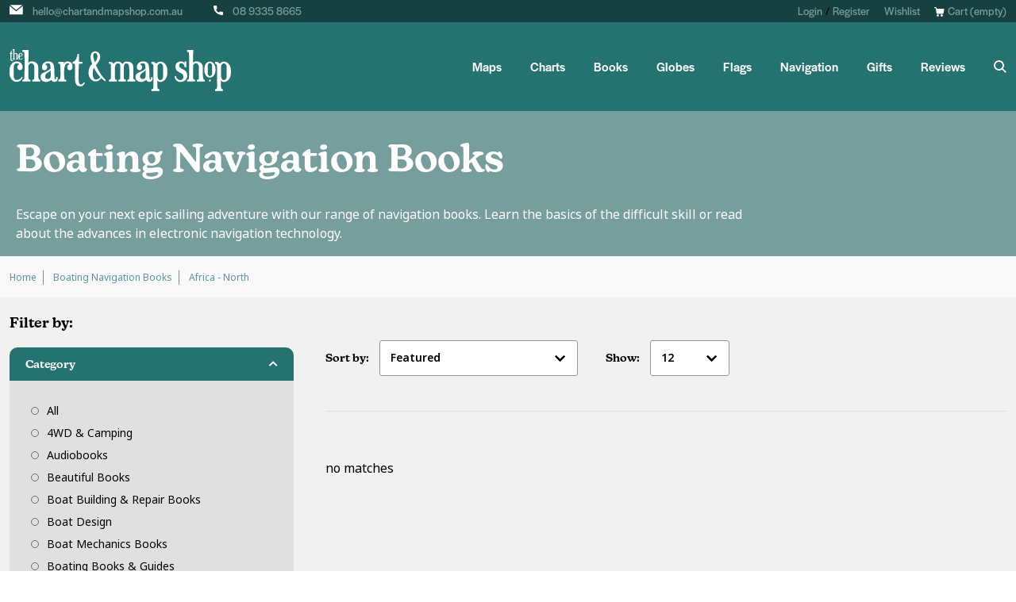

--- FILE ---
content_type: application/javascript; charset=utf-8
request_url: https://cdn.jsdelivr.net/npm/javascript-debounce@1.0.1/dist/javascript-debounce.min.js
body_size: -22
content:
/*!
 *  javascript-debounce 1.0.1
 *
 *  A lightweight, dependency-free JavaScript module for debouncing functions based on David Walsh's debounce function.
 *
 *  Source code available at: https://github.com/jgarber623/javascript-debounce
 *
 *  (c) 2015-2019 Jason Garber (http://sixtwothree.org)
 *
 *  javascript-debounce may be freely distributed under the MIT license.
 */

!function(e,t){"function"==typeof define&&define.amd?define([],t):"object"==typeof exports?module.exports=t():e.debounce=t()}(this,function(){"use strict";return function(e,t){var n;return function(){var o=this,i=arguments;clearTimeout(n),n=setTimeout(function(){e.apply(o,i)},t)}}});

--- FILE ---
content_type: image/svg+xml
request_url: https://www.chartandmapshop.com.au/cdn/shop/t/11/assets/logo.svg?v=103968531435129656641679550966
body_size: 4392
content:
<?xml version="1.0" encoding="UTF-8"?>
<svg width="279px" height="53px" viewBox="0 0 279 53" version="1.1" xmlns="http://www.w3.org/2000/svg" xmlns:xlink="http://www.w3.org/1999/xlink">
    <title>Logo</title>
    <g id="Symbols" stroke="none" stroke-width="1" fill="none" fill-rule="evenodd">
        <g id="Header" transform="translate(-136.000000, -66.000000)">
            <g id="Logo" transform="translate(136.000300, 66.117429)" fill="#FFFFFF">
                <path d="M252.433958,38.1547157 C251.737665,38.1547157 251.171043,38.7206477 251.171043,39.418665 C251.171043,40.1166823 251.737665,40.6812349 252.433958,40.6812349 C253.131975,40.6812349 253.698942,40.1166823 253.698942,39.418665 C253.698942,38.7206477 253.131975,38.1547157 252.433958,38.1547157 L252.433958,38.1547157 Z M255.134981,20.7301483 C255.134981,19.0402843 254.037949,17.3090358 252.434648,17.3090358 C250.789272,17.3090358 249.648096,19.0402843 249.648096,20.7301483 L249.648096,30.4761805 C249.648096,32.3350309 250.91377,33.897293 252.434648,33.897293 C253.955525,33.897293 255.134981,32.2074289 255.134981,30.4761805 L255.134981,20.7301483 Z M259.397232,27.0585167 C259.397232,31.5728677 256.276502,35.7113103 252.434648,35.7113103 C248.423807,35.7113103 245.471718,31.6177009 245.471718,27.0585167 L245.471718,24.1478121 C245.471718,19.5886279 248.423807,15.4950185 252.434648,15.4950185 C256.276502,15.4950185 259.397232,19.6300124 259.397232,24.1478121 L259.397232,27.0585167 Z M219.375389,25.6445488 C215.240051,23.7098269 213.736761,22.7959209 213.736761,20.4887392 C213.736761,18.6091965 214.650323,17.64356 216.53021,17.64356 C218.837392,17.64356 220.557949,19.9507417 220.557949,22.5821014 L222.651656,22.5821014 L222.651656,15.4398393 L220.557949,15.4398393 L220.557949,17.7504697 C219.482299,15.8157478 217.764845,15.3329295 215.992213,15.3329295 C211.963784,15.3329295 209.01204,17.9642892 209.01204,21.4543758 C209.01204,23.4960074 209.494858,25.6445488 210.998492,27.0378245 C214.757577,30.5865389 219.05466,29.7795426 219.05466,34.8836218 C219.05466,37.0838937 217.333758,38.9082571 215.240051,38.9082571 C212.502126,38.9082571 210.136316,36.8666255 209.708333,33.7007169 L207.991224,34.2352658 C208.260222,38.7496168 211.750309,41.2188875 215.402485,41.2188875 C220.075476,41.2188875 223.941471,37.9426205 223.941471,33.5386279 C223.941471,29.7243634 222.762015,27.2550927 219.375389,25.6445488 L219.375389,25.6445488 Z M90.218047,44.3882447 C87.9108653,44.3882447 86.94178,42.2397033 86.94178,34.8249938 C86.94178,27.3068232 87.2107787,21.8854635 87.4797775,18.233288 L91.7216811,18.233288 L91.7216811,15.8674784 L87.4797775,15.8674784 L87.4797775,5.82485785 L85.5485043,5.82485785 C85.5485043,10.3392089 82.8067862,15.8674784 79.5339679,15.8674784 L79.5339679,18.233288 L82.2722373,18.233288 C82.4308776,20.5404697 82.4860569,22.7441904 82.4860569,24.9444623 L82.4860569,36.7631644 C82.4860569,45.2469716 85.6002349,46.6954265 90.218047,46.6954265 C92.2079481,46.6954265 94.7289493,43.957157 94.8910383,41.9155253 L93.1184054,41.9155253 C93.0666749,43.0466996 91.3457726,44.3882447 90.218047,44.3882447 L90.218047,44.3882447 Z M243.595624,29.8864524 L243.595624,22.9028307 C243.595624,18.6643758 240.533177,15.2777503 235.214933,15.2777503 C233.445749,15.2777503 232.1011,15.9778368 231.190298,17.319382 C231.348938,9.42530284 231.404117,4.37640297 231.404117,0.941495674 L223.724203,0.941495674 L223.724203,3.30385661 C225.176106,3.30385661 225.872399,3.35558714 226.034833,4.85922126 C226.303487,10.3909394 226.355562,14.4742027 226.355562,18.2850185 C226.355562,24.5168232 226.303487,30.4244499 226.034833,36.7079852 C225.979654,37.7805315 225.441311,38.318529 224.531199,38.318529 L223.724203,38.318529 L223.724203,40.68089 L233.659913,40.68089 L233.659913,38.318529 C231.348938,38.318529 231.138912,37.0287145 231.138912,33.0006304 L231.138912,21.8854635 C231.138912,19.5748331 232.587367,17.5332015 234.894549,17.5332015 C237.046539,17.5332015 238.33256,19.5748331 238.546379,21.7751051 L238.546379,32.5178121 C238.546379,37.9426205 238.494994,38.318529 236.829271,38.318529 L236.077109,38.318529 L236.077109,40.68089 L246.064895,40.68089 L246.064895,38.318529 C244.133622,38.318529 243.595624,38.15644 243.595624,29.8864524 L243.595624,29.8864524 Z M15.2536094,34.7732633 C14.7156119,37.0287145 11.3324351,38.7496168 8.8631644,38.7496168 C6.92844252,38.7496168 5.31789864,36.7631644 5.31789864,34.3973548 L5.31789864,21.9923733 C5.31789864,19.8438319 6.76980222,17.64356 8.8631644,17.64356 C10.9565266,17.64356 12.0842522,18.1263782 12.1394314,19.1437454 C10.580618,19.7369221 9.77362176,20.9163782 9.77362176,22.6924598 C9.77362176,24.623733 11.2255253,26.3411867 13.1602472,26.3411867 C15.0397899,26.3411867 16.4882447,24.7306428 16.4882447,22.8511001 C16.4882447,18.3401978 13.3188875,15.3329295 8.8631644,15.3329295 C3.75908529,15.3329295 0,20.5404697 0,26.3411867 L0,30.0485414 C0,35.8492583 3.75908529,41.0567985 8.8631644,41.0567985 C12.7843387,41.0567985 15.3605192,38.9599876 16.6503337,34.7732633 L15.2536094,34.7732633 Z M114.406899,35.1491718 C111.455155,32.0867244 108.768616,28.1138195 106.354524,23.3339184 C105.333708,25.1065513 104.847441,27.4689122 104.847441,30.5313597 C104.847441,35.0939926 106.247614,38.15644 108.392707,38.15644 C110.541248,38.15644 113.279518,36.9769839 114.406899,35.1491718 L114.406899,35.1491718 Z M105.440273,7.70440049 C105.440273,9.58739184 106.085525,12.3773918 107.371891,16.0847466 C109.630791,14.3121137 110.755068,11.8945735 110.755068,8.88730532 C110.755068,6.52494438 109.630791,4.70058096 107.7478,4.70058096 C106.406255,4.70058096 105.440273,6.25594561 105.440273,7.70440049 L105.440273,7.70440049 Z M120.908047,38.15644 L120.908047,40.518801 C119.563053,39.9290729 117.683166,38.480618 115.376329,36.1699876 C113.817515,39.0703461 111.506885,40.518801 108.392707,40.518801 C103.454166,40.518801 99.5329913,35.5250803 99.5329913,30.0485414 C99.5329913,24.8927318 101.088356,21.0267367 104.205983,18.5022868 C102.809258,14.9018418 102.109172,12.1118418 102.109172,10.0150309 C102.109172,5.34203956 104.368072,2.65894932 108.392707,2.65894932 C111.293066,2.65894932 114.193424,5.88003708 114.193424,8.88730532 C114.193424,12.8084796 113.279518,14.4742027 108.930705,19.9507417 C112.634611,28.4379975 117.8456,36.3838072 120.908047,38.15644 L120.908047,38.15644 Z M36.1975773,29.8864524 L36.1975773,22.9028307 C36.1975773,18.6643758 33.1351298,15.2777503 27.8206799,15.2777503 C26.048047,15.2777503 24.7030532,15.9778368 23.7922509,17.319382 C23.9546848,9.42530284 24.0064153,4.37640297 24.0064153,0.941495674 L16.3261557,0.941495674 L16.3261557,3.30385661 C17.7780593,3.30385661 18.4746972,3.35558714 18.6333375,4.85922126 C18.9023362,10.3909394 18.9575155,14.4742027 18.9575155,18.2850185 C18.9575155,24.5168232 18.9023362,30.4244499 18.6333375,36.7079852 C18.5816069,37.7805315 18.0470581,38.318529 17.133152,38.318529 L16.3261557,38.318529 L16.3261557,40.68089 L26.2618665,40.68089 L26.2618665,38.318529 C23.9546848,38.318529 23.7374166,37.0287145 23.7374166,33.0006304 L23.7374166,21.8854635 C23.7374166,19.5748331 25.1893201,17.5332015 27.4965019,17.5332015 C29.6450433,17.5332015 30.9348578,19.5748331 31.1486774,21.7751051 L31.1486774,32.5178121 C31.1486774,37.9426205 31.0969468,38.318529 29.4312237,38.318529 L28.6794067,38.318529 L28.6794067,40.68089 L38.666848,40.68089 L38.666848,38.318529 C36.7321261,38.318529 36.1975773,38.15644 36.1975773,29.8864524 L36.1975773,29.8864524 Z M73.1435229,15.3846601 C70.6190729,15.3846601 69.0602596,16.5123857 68.4705315,18.7678368 L68.4705315,15.8674784 L61.4869098,15.8674784 L61.4869098,18.233288 C63.6354512,18.233288 63.7458096,18.395377 63.8527194,19.8438319 C64.0665389,22.6372806 64.1734487,26.6653646 64.1734487,31.4452658 C64.1734487,35.36644 64.0148084,38.318529 62.2939061,38.318529 L61.4869098,38.318529 L61.4869098,40.68089 L71.4777998,40.68089 L71.4777998,38.318529 C69.5982571,38.318529 69.3844376,38.1047095 69.1671693,36.7631644 C68.84644,34.9353523 68.7912608,32.2488133 68.7912608,28.5966378 C68.7912608,21.7751051 70.4052534,17.6952905 73.1435229,17.6952905 C74.5954265,17.6952905 75.3437948,18.1781088 75.3437948,19.1989246 C73.6259963,19.1989246 72.6607046,20.8646477 72.6607046,22.6372806 C72.6607046,24.785822 73.9470705,26.4480964 75.9335229,26.4480964 C77.8165142,26.4480964 79.3201483,24.8927318 79.3201483,22.5269221 C79.3201483,17.4262917 77.2233375,15.3846601 73.1435229,15.3846601 L73.1435229,15.3846601 Z M273.568294,22.1544623 C273.568294,19.9507417 272.171225,17.7504697 270.078208,17.7504697 C267.984845,17.7504697 266.532942,19.9507417 266.532942,22.1544623 L266.532942,33.0558096 C266.532942,37.2977132 268.143486,38.9082571 270.078208,38.9082571 C272.009481,38.9082571 273.568294,36.7631644 273.568294,34.5594438 L273.568294,22.1544623 Z M278.937923,26.5032756 L278.937923,30.1554512 C278.937923,36.0630779 274.965019,41.2188875 270.078208,41.2188875 C268.574574,41.2188875 267.339938,40.518801 266.315674,39.0703461 C266.263943,41.432707 266.263943,42.7777009 266.263943,44.119246 C266.263943,50.2406922 266.96403,50.347602 268.843572,50.347602 L268.843572,52.6582324 L258.907517,52.6582324 L258.907517,50.347602 C261.056403,50.347602 261.432311,49.8096044 261.432311,47.4472435 C261.432311,46.4264277 261.377132,45.2987021 261.377132,43.6364277 C261.377132,34.128356 261.432311,26.9343634 261.432311,23.7650062 C261.432311,19.7369221 261.107789,18.233288 258.907517,18.233288 L258.907517,15.8674784 C262.987676,16.0295674 263.36324,16.3537454 264.653399,18.3401978 C265.943214,16.6227441 268.143486,15.4950185 270.078208,15.4950185 C275.071928,15.4950185 278.937923,20.7025587 278.937923,26.5032756 L278.937923,26.5032756 Z M171.507404,33.7524475 C171.507404,31.2279975 171.448776,28.7069963 171.396701,26.1825464 C169.14125,29.4588133 164.413079,30.1002719 164.413079,34.290445 C164.413079,36.3838072 165.703239,37.566712 168.120434,37.566712 C170.055501,37.566712 171.507404,35.6871693 171.507404,33.7524475 L171.507404,33.7524475 Z M176.283512,41.1119778 C174.404314,41.1119778 173.114499,40.3049815 172.310952,38.6392583 C170.214141,40.1980717 168.120434,41.1637083 166.134326,41.1637083 C161.247515,41.1637083 158.774796,38.9082571 158.774796,34.6663535 C158.774796,32.5729913 159.581792,30.9589988 161.461335,29.9933622 C165.113511,28.1689988 169.08607,26.8791842 171.290136,24.2478245 C171.128047,18.9851051 170.538319,17.6952905 168.069048,17.6952905 C165.864983,17.6952905 164.737602,18.1781088 164.737602,19.1989246 C166.29607,19.7886527 167.048232,20.9715575 167.048232,22.7959209 C167.048232,24.7306428 165.651163,26.4480964 163.771965,26.4480964 C161.837244,26.4480964 160.440519,24.8375525 160.440519,22.9028307 C160.440519,18.0160198 163.934054,15.3846601 168.441508,15.3846601 C173.866316,15.3846601 176.176947,17.319382 176.176947,29.4036341 C176.176947,34.9870828 176.390766,38.2116193 177.304328,38.2116193 C177.735415,38.2116193 178.163399,37.7805315 178.163399,36.9218047 L178.163399,35.2043511 L180.26021,35.2043511 L180.26021,37.1356242 C180.26021,39.3393449 178.649666,41.1119778 176.283512,41.1119778 L176.283512,41.1119778 Z M51.9305562,33.7524475 C51.9305562,31.2279975 51.8788257,28.7069963 51.8236465,26.1825464 C49.5681953,29.4588133 44.8400247,30.1002719 44.8400247,34.290445 C44.8400247,36.3838072 46.1298393,37.566712 48.5473795,37.566712 C50.4821014,37.566712 51.9305562,35.6871693 51.9305562,33.7524475 L51.9305562,33.7524475 Z M58.59,35.2043511 L60.6868109,35.2043511 L60.6868109,37.1356242 C60.6868109,39.3393449 59.0728183,41.1119778 56.7104574,41.1119778 C54.8305698,41.1119778 53.5411001,40.3049815 52.7375525,38.6392583 C50.6407417,40.1980717 48.5473795,41.1637083 46.5609271,41.1637083 C41.6706675,41.1637083 39.2013968,38.9082571 39.2013968,34.6663535 C39.2013968,32.5729913 40.0083931,30.9589988 41.8879357,29.9933622 C45.5401112,28.1689988 49.5130161,26.8791842 51.7167367,24.2478245 C51.5543028,18.9851051 50.9649197,17.6952905 48.4922002,17.6952905 C46.2919283,17.6952905 45.1642027,18.1781088 45.1642027,19.1989246 C46.7230161,19.7886527 47.4713844,20.9715575 47.4713844,22.7959209 C47.4713844,24.7306428 46.0746601,26.4480964 44.1985661,26.4480964 C42.2638443,26.4480964 40.8671199,24.8375525 40.8671199,22.9028307 C40.8671199,18.0160198 44.3572064,15.3846601 48.8715575,15.3846601 C54.2929172,15.3846601 56.6035476,17.319382 56.6035476,29.4036341 C56.6035476,34.9870828 56.8173671,38.2116193 57.7312732,38.2116193 C58.1589122,38.2116193 58.59,37.7805315 58.59,36.9218047 L58.59,35.2043511 Z M155.877541,34.8249938 C155.877541,33.2696292 156.039975,31.4452658 156.039975,29.7243634 L156.039975,23.3890977 C156.039975,17.64356 152.763708,15.4950185 147.3389,15.4950185 C145.138628,15.4950185 143.472905,16.6227441 142.238269,18.8781953 C141.110544,16.6227441 139.175822,15.4950185 136.437553,15.4950185 C134.126922,15.4950185 132.354289,16.4606551 131.067923,18.3401978 C129.778109,16.3537454 129.29529,16.0295674 125.267206,15.8674784 L125.267206,18.233288 C127.360569,18.233288 127.467478,18.4471075 127.629567,19.7886527 C127.843387,21.7751051 127.843387,26.2342769 127.843387,33.1627194 C127.843387,36.7631644 127.736477,38.318529 126.070754,38.318529 L125.318937,38.318529 L125.318937,40.68089 L135.254648,40.68089 L135.254648,38.318529 C134.771829,38.318529 134.4511,38.3702596 134.075192,38.3702596 C132.785377,38.3702596 132.678467,37.404623 132.678467,26.6653646 C132.678467,22.1544623 133.213016,17.7504697 136.489283,17.7504697 C138.851644,17.7504697 139.496206,19.1437454 139.496206,21.7751051 C139.496206,22.6924598 139.60691,27.6861805 139.60691,36.7631644 C139.60691,37.7805315 139.068912,38.318529 137.941187,38.318529 L137.351459,38.318529 L137.351459,40.68089 L146.531904,40.68089 L146.531904,38.318529 C144.386811,38.318529 144.010557,37.404623 144.010557,34.8249938 L144.010557,24.3030037 C144.010557,20.2197404 144.655465,17.7504697 147.286824,17.7504697 C150.828986,17.7504697 150.935551,22.7441904 150.935551,28.9759951 C150.935551,37.6184425 150.884166,38.318529 149.273622,38.318529 L148.466625,38.318529 L148.466625,40.68089 L158.457515,40.68089 L158.457515,38.318529 C156.308629,38.318529 155.877541,37.4598022 155.877541,34.8249938 L155.877541,34.8249938 Z M193.468394,22.1544623 C193.468394,19.9507417 192.072015,17.7504697 189.978308,17.7504697 C187.88529,17.7504697 186.433387,19.9507417 186.433387,22.1544623 L186.433387,33.0558096 C186.433387,37.2977132 188.047379,38.9082571 189.978308,38.9082571 C191.909926,38.9082571 193.468394,36.7631644 193.468394,34.5594438 L193.468394,22.1544623 Z M198.838368,26.5032756 L198.838368,30.1554512 C198.838368,36.0630779 194.865119,41.2188875 189.978308,41.2188875 C188.475019,41.2188875 187.240383,40.518801 186.219567,39.0703461 C186.164388,41.432707 186.164388,42.7777009 186.164388,44.119246 C186.164388,50.2406922 186.860681,50.347602 188.743672,50.347602 L188.743672,52.6582324 L178.808307,52.6582324 L178.808307,50.347602 C180.956848,50.347602 181.328963,49.8096044 181.328963,47.4472435 C181.328963,46.4264277 181.277577,45.2987021 181.277577,43.6364277 C181.277577,34.128356 181.328963,26.9343634 181.328963,23.7650062 C181.328963,19.7369221 181.011682,18.233288 178.808307,18.233288 L178.808307,15.8674784 C182.888121,16.0295674 183.26403,16.3537454 184.553844,18.3401978 C185.843659,16.6227441 188.047379,15.4950185 189.978308,15.4950185 C194.972373,15.4950185 198.838368,20.7025587 198.838368,26.5032756 L198.838368,26.5032756 Z M12.8602101,8.65969098 L14.9328801,7.81820766 C15.2846477,7.67681088 15.4570828,7.39746601 15.4570828,6.99051916 C15.4570828,5.97315204 14.9846106,5.46274413 14.018974,5.46274413 C13.3326823,5.46274413 12.8602101,6.18352287 12.8602101,6.8870581 L12.8602101,8.65969098 Z M11.1182707,9.32873918 L11.1182707,8.30792336 C11.1182707,6.41113721 12.3670457,4.70747837 14.018974,4.70747837 C15.5639926,4.70747837 16.5123857,5.60414091 16.5123857,7.16640297 C16.5123857,7.78372064 16.2502843,8.02857849 15.1604944,8.55622991 L12.8602101,9.57359703 L12.8602101,10.9461805 C12.8602101,11.7186897 13.3844129,12.3670457 14.018974,12.3670457 C14.8432138,12.3670457 15.8812732,11.8049073 16.1088875,11.066885 L16.5641162,11.066885 C16.1433745,12.4360198 15.3018912,13.1223115 14.018974,13.1223115 C12.2773795,13.1223115 11.1182707,11.3669221 11.1182707,9.32873918 L11.1182707,9.32873918 Z M4.61781211,1.28291718 C4.70402967,3.09003708 4.72472188,4.4281335 4.72472188,5.67311496 C4.72472188,7.7112979 4.70402967,9.64601978 4.61781211,11.6979975 C4.6005686,12.0532138 4.4246848,12.2256489 4.12464771,12.2256489 L3.86254635,12.2256489 L3.86254635,12.9981582 L7.11122373,12.9981582 L7.11122373,12.2256489 C6.35595797,12.2256489 6.28698393,11.8049073 6.28698393,10.4875031 L6.28698393,6.85257108 C6.28698393,6.09730532 6.75945612,5.42825711 7.51817058,5.42825711 C8.21825711,5.42825711 8.63899876,6.09730532 8.71142151,6.81808405 L8.71142151,10.3288628 C8.71142151,12.1049444 8.694178,12.2256489 8.14928307,12.2256489 L7.90442522,12.2256489 L7.90442522,12.9981582 L11.1703461,12.9981582 L11.1703461,12.2256489 C10.5392336,12.2256489 10.3633498,12.1739184 10.3633498,9.47013597 L10.3633498,7.18709518 C10.3633498,5.79726823 9.3597775,4.69023486 7.62163164,4.69023486 C7.04224969,4.69023486 6.60081582,4.9178492 6.30422744,5.35928307 C6.35595797,2.77620519 6.37320148,1.12427689 6.37320148,-6.86126063e-14 L3.86254635,-6.86126063e-14 L3.86254635,0.772509271 C4.33501854,0.772509271 4.56573671,0.789752781 4.61781211,1.28291718 L4.61781211,1.28291718 Z M0.944599506,5.65587145 L0.0482818294,5.65587145 L0.0482818294,4.88336218 C1.12082818,4.88336218 2.01749073,3.07279357 2.01749073,1.60019778 L2.64860321,1.60019778 L2.64860321,4.88336218 L4.03498146,4.88336218 L4.03498146,5.65587145 L2.64860321,5.65587145 C2.56238566,6.85257108 2.47271941,8.62520396 2.47271941,11.0841286 C2.47271941,13.5085661 2.79,14.2121014 3.54526576,14.2121014 C3.91427689,14.2121014 4.47641533,13.7706675 4.49365884,13.4051051 L5.07304079,13.4051051 C5.02131026,14.0707046 4.19362176,14.9673671 3.54526576,14.9673671 C2.03473424,14.9673671 1.01391842,14.4948949 1.01391842,11.7186897 L1.01391842,7.85269468 C1.01391842,7.13191595 0.996674907,6.41113721 0.944599506,5.65587145 L0.944599506,5.65587145 Z" id="Fill-1"></path>
            </g>
        </g>
    </g>
</svg>